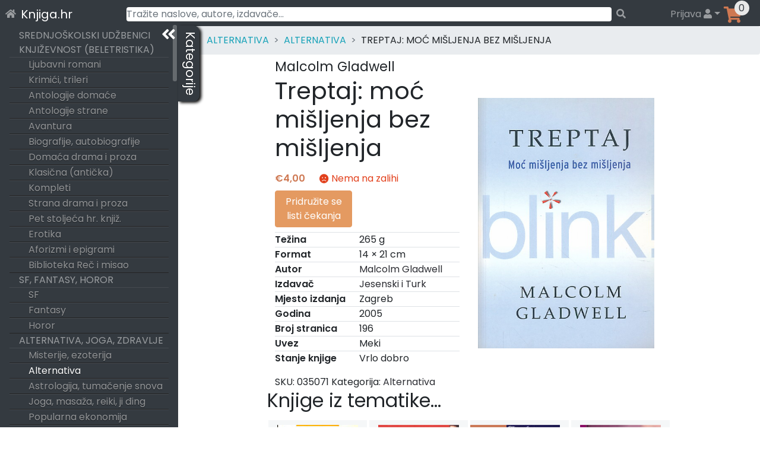

--- FILE ---
content_type: text/javascript
request_url: https://knjiga.hr/wp-content/themes/wp-bootstrap-starter/inc/assets/bs-breakpoints.js?ver=6.9
body_size: 963
content:
/*!
 * bsBreakpoints v1.1.1 (https://github.com/Johann-S/bs-breakpoints)
 * Copyright 2018 - 2019 Johann-S <johann.servoire@gmail.com>
 * Licensed under MIT (https://github.com/Johann-S/bs-breakpoints/blob/master/LICENSE)
 */
(function (global, factory) {
  typeof exports === 'object' && typeof module !== 'undefined' ? module.exports = factory() :
  typeof define === 'function' && define.amd ? define(factory) :
  (global = global || self, global.bsBreakpoints = factory());
}(this, function () { 'use strict';

  (function () {
    // Add polyfill for Custom Events
    function CustomEvent(ev, params) {
      var evt = document.createEvent('CustomEvent');
      params = params || {
        bubbles: false,
        cancelable: false,
        detail: undefined
      };
      evt.initCustomEvent(ev, params.bubbles, params.cancelable, params.detail);
      return evt;
    }

    if (typeof window.CustomEvent !== 'function') {
      CustomEvent.prototype = window.Event.prototype;
      window.CustomEvent = CustomEvent;
    }
  })();

  var breakPoints = {
    xSmall: {
      min: 0,
      max: 575
    },
    small: {
      min: 576,
      max: 767
    },
    medium: {
      min: 768,
      max: 991
    },
    large: {
      min: 992,
      max: 1199
    },
    xLarge: {
      min: 1200,
      max: Infinity
    }
  };
  var breakPointsDetected = false;
  var currentBreakpoint = null;
  var Events = {
    INIT: 'init.bs.breakpoint',
    NEW: 'new.bs.breakpoint'
  };

  var getJQuery = function getJQuery() {
    return window.jQuery;
  };

  var getBreakPoints = function getBreakPoints() {
    var minSmall = parseInt(window.getComputedStyle(document.documentElement).getPropertyValue('--breakpoint-sm'), 10);
    var minMedium = parseInt(window.getComputedStyle(document.documentElement).getPropertyValue('--breakpoint-md'), 10);
    var minLarge = parseInt(window.getComputedStyle(document.documentElement).getPropertyValue('--breakpoint-lg'), 10);
    var minXlarge = parseInt(window.getComputedStyle(document.documentElement).getPropertyValue('--breakpoint-xl'), 10); // update xSmall

    breakPoints.xSmall.max = minSmall - 1; // update small

    breakPoints.small.min = minSmall;
    breakPoints.small.max = minMedium - 1; // update medium

    breakPoints.medium.min = minMedium;
    breakPoints.medium.max = minLarge - 1; // update large

    breakPoints.large.min = minLarge;
    breakPoints.large.max = minXlarge - 1; // update XL

    breakPoints.xLarge.min = minXlarge;
    breakPointsDetected = true;
  };

  var _detectBreakPoint = function _detectBreakPoint() {
    var widthWindow = Math.max(document.documentElement.clientWidth, window.innerWidth || 0);

    for (var key in breakPoints) {
      if (widthWindow <= breakPoints[key].max && widthWindow >= breakPoints[key].min) {
        return key;
      }
    }

    return currentBreakpoint;
  };

  var dispatchBreakpoint = function dispatchBreakpoint(breakPointKey, eventName) {
    if (eventName === void 0) {
      eventName = Events.NEW;
    }

    if (!currentBreakpoint || currentBreakpoint !== breakPointKey) {
      currentBreakpoint = breakPointKey;
      var $ = getJQuery();

      if ($) {
        var $event = $.Event(eventName, {
          breakpoint: breakPointKey
        });
        $(window).trigger($event);
      } else {
        var event = new window.CustomEvent(eventName, {
          detail: breakPointKey
        });
        window.dispatchEvent(event);
      }
    }
  };

  var bsBreakpoints = {
    init: function init() {
      getBreakPoints();
      dispatchBreakpoint(_detectBreakPoint(), Events.INIT);
      window.addEventListener('resize', function () {
        dispatchBreakpoint(_detectBreakPoint());
      });
    },
    detectBreakpoint: function detectBreakpoint() {
      if (!breakPointsDetected) {
        getBreakPoints();
      }

      currentBreakpoint = _detectBreakPoint();
      return currentBreakpoint;
    },
    getCurrentBreakpoint: function getCurrentBreakpoint() {
      return currentBreakpoint;
    }
  };

  return bsBreakpoints;

}));
//# sourceMappingURL=bs-breakpoints.js.map
